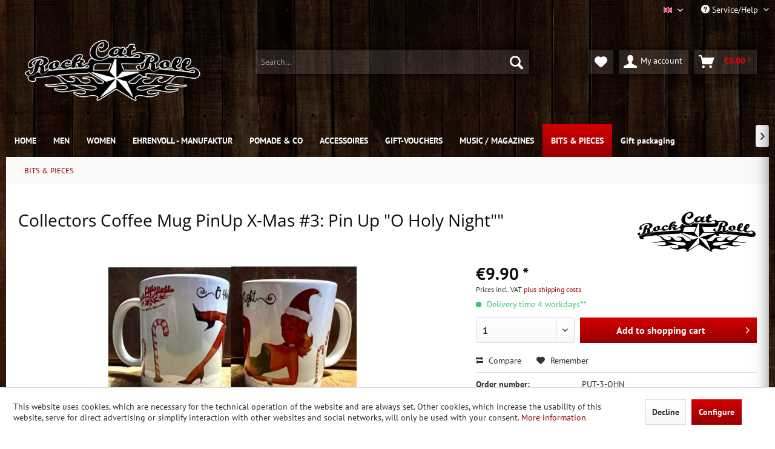

--- FILE ---
content_type: text/html; charset=UTF-8
request_url: https://www.rockcatroll.com/en/bits-pieces/653/collectors-coffee-mug-pinup-x-mas-3-pin-up-o-holy-night
body_size: 13270
content:
<!DOCTYPE html> <html class="no-js" lang="en" itemscope="itemscope" itemtype="https://schema.org/WebPage"> <head> <meta charset="utf-8"> <meta name="author" content="Mike Fischer" /> <meta name="robots" content="index,follow" /> <meta name="revisit-after" content="15 days" /> <meta name="keywords" content="PinUp, Tasse, Exklusiv, Collector, Sammler" /> <meta name="description" content="White Ceramic Coffee Mug with sexy Pin Up - Print &quot;Permanently on Santa´s Naughty List &amp; loving every minute of it&quot; high gloss, dishwas…" /> <meta property="og:type" content="product" /> <meta property="og:site_name" content="RockCatRoll.com" /> <meta property="og:url" content="https://www.rockcatroll.com/en/bits-pieces/653/collectors-coffee-mug-pinup-x-mas-3-pin-up-o-holy-night" /> <meta property="og:title" content="Collectors Coffee Mug PinUp X-Mas #3: Pin Up &quot;O Holy Night&quot;&quot;" /> <meta property="og:description" content="White Ceramic Coffee Mug with sexy Pin Up - Print &quot;O Holy Night&quot;&quot; high gloss, dishwasher-appropriate . Exclusively available HERE! RockCatRoll…" /> <meta property="og:image" content="https://www.rockcatroll.com/media/image/a9/d1/f3/83f0c2c4-48b4-4c88-bbfc-a89cc3f48a11.jpg" /> <meta property="product:brand" content="RockCatRoll" /> <meta property="product:price" content="9,90" /> <meta property="product:product_link" content="https://www.rockcatroll.com/en/bits-pieces/653/collectors-coffee-mug-pinup-x-mas-3-pin-up-o-holy-night" /> <meta name="twitter:card" content="product" /> <meta name="twitter:site" content="RockCatRoll.com" /> <meta name="twitter:title" content="Collectors Coffee Mug PinUp X-Mas #3: Pin Up &quot;O Holy Night&quot;&quot;" /> <meta name="twitter:description" content="White Ceramic Coffee Mug with sexy Pin Up - Print &quot;O Holy Night&quot;&quot; high gloss, dishwasher-appropriate . Exclusively available HERE! RockCatRoll…" /> <meta name="twitter:image" content="https://www.rockcatroll.com/media/image/a9/d1/f3/83f0c2c4-48b4-4c88-bbfc-a89cc3f48a11.jpg" /> <meta itemprop="copyrightHolder" content="RockCatRoll.com" /> <meta itemprop="copyrightYear" content="2014" /> <meta itemprop="isFamilyFriendly" content="True" /> <meta itemprop="image" content="https://www.rockcatroll.com/media/image/18/3d/88/logo58710090f1f2b.png" /> <meta name="viewport" content="width=device-width, initial-scale=1.0"> <meta name="mobile-web-app-capable" content="yes"> <meta name="apple-mobile-web-app-title" content="RockCatRoll"> <meta name="apple-mobile-web-app-capable" content="yes"> <meta name="apple-mobile-web-app-status-bar-style" content="default"> <link rel="alternate" hreflang="de-DE" href="https://www.rockcatroll.com/kleinkram/653/kaffeebecher-tasse-pinup-x-mas-3-pin-up-o-holy-night" /> <link rel="alternate" hreflang="en-GB" href="https://www.rockcatroll.com/en/bits-pieces/653/collectors-coffee-mug-pinup-x-mas-3-pin-up-o-holy-night" /> <link rel="apple-touch-icon-precomposed" href="/themes/Frontend/Responsive/frontend/_public/src/img/apple-touch-icon-precomposed.png"> <link rel="shortcut icon" href="/themes/Frontend/Responsive/frontend/_public/src/img/favicon.ico"> <meta name="msapplication-navbutton-color" content="#960001" /> <meta name="application-name" content="RockCatRoll.com" /> <meta name="msapplication-starturl" content="https://www.rockcatroll.com/en/" /> <meta name="msapplication-window" content="width=1024;height=768" /> <meta name="msapplication-TileImage" content="/themes/Frontend/Responsive/frontend/_public/src/img/win-tile-image.png"> <meta name="msapplication-TileColor" content="#960001"> <meta name="theme-color" content="#960001" /> <link rel="canonical" href="https://www.rockcatroll.com/en/bits-pieces/653/collectors-coffee-mug-pinup-x-mas-3-pin-up-o-holy-night" /> <title itemprop="name">RockCatRoll PinUp X-Mas Mug # 3 | RockCatRoll.com</title> <link href="/web/cache/1765772575_15e620fb1ca822b78f94c260a39a4aad.css" media="all" rel="stylesheet" type="text/css" /> </head> <body class="is--ctl-detail is--act-index" > <div data-paypalUnifiedMetaDataContainer="true" data-paypalUnifiedRestoreOrderNumberUrl="https://www.rockcatroll.com/en/widgets/PaypalUnifiedOrderNumber/restoreOrderNumber" class="is--hidden"> </div> <div class="page-wrap"> <noscript class="noscript-main"> <div class="alert is--warning"> <div class="alert--icon"> <i class="icon--element icon--warning"></i> </div> <div class="alert--content"> To be able to use RockCatRoll.com in full range, we recommend activating Javascript in your browser. </div> </div> </noscript> <header class="header-main"> <div class="top-bar"> <div class="container block-group"> <nav class="top-bar--navigation block" role="menubar">  <div class="top-bar--language navigation--entry"> <form method="post" class="language--form"> <div class="field--select"> <div class="language--flag en_GB">English</div> <div class="select-field"> <select name="__shop" class="language--select" data-auto-submit="true"> <option value="1" > Deutsch </option> <option value="3" selected="selected"> English </option> </select> </div> <input type="hidden" name="__redirect" value="1"> </div> </form> </div>  <div class="navigation--entry entry--compare is--hidden" role="menuitem" aria-haspopup="true" data-drop-down-menu="true">   </div> <div class="navigation--entry entry--service has--drop-down" role="menuitem" aria-haspopup="true" data-drop-down-menu="true"> <i class="icon--service"></i> Service/Help <ul class="service--list is--rounded" role="menu"> <li class="service--entry" role="menuitem"> <a class="service--link" href="javascript:openCookieConsentManager()" title="Cookie-Einstellungen" > Cookie-Einstellungen </a> </li> <li class="service--entry" role="menuitem"> <a class="service--link" href="https://www.rockcatroll.com/en/general-terms-and-conditions" title="General terms and conditions" > General terms and conditions </a> </li> <li class="service--entry" role="menuitem"> <a class="service--link" href="https://www.rockcatroll.com/en/imprint" title="Imprint" > Imprint </a> </li> <li class="service--entry" role="menuitem"> <a class="service--link" href="https://www.rockcatroll.com/en/privacy" title="Privacy" > Privacy </a> </li> <li class="service--entry" role="menuitem"> <a class="service--link" href="https://www.rockcatroll.com/en/return" title="Return" target="_blank"> Return </a> </li> <li class="service--entry" role="menuitem"> <a class="service--link" href="https://www.rockcatroll.com/en/contact" title="Contact" > Contact </a> </li> <li class="service--entry" role="menuitem"> <a class="service--link" href="https://www.rockcatroll.com/en/payment/dispatch" title="Payment / Dispatch" > Payment / Dispatch </a> </li> <li class="service--entry" role="menuitem"> <a class="service--link" href="https://www.rockcatroll.com/en/ladenlokal" title="Ladenlokal" > Ladenlokal </a> </li> </ul> </div> </nav> </div> </div> <div class="container header--navigation"> <div class="logo-main block-group" role="banner"> <div class="logo--shop block"> <a class="logo--link" href="https://www.rockcatroll.com/en/" title="RockCatRoll.com - Switch to homepage"> <picture> <source srcset="https://www.rockcatroll.com/media/image/18/3d/88/logo58710090f1f2b.png" media="(min-width: 78.75em)"> <source srcset="https://www.rockcatroll.com/media/image/18/3d/88/logo58710090f1f2b.png" media="(min-width: 64em)"> <source srcset="https://www.rockcatroll.com/media/image/18/3d/88/logo58710090f1f2b.png" media="(min-width: 48em)"> <img srcset="https://www.rockcatroll.com/media/image/18/3d/88/logo58710090f1f2b.png" alt="RockCatRoll.com - Switch to homepage" /> </picture> </a> </div> </div> <nav class="shop--navigation block-group"> <ul class="navigation--list block-group" role="menubar"> <li class="navigation--entry entry--menu-left" role="menuitem"> <a class="entry--link entry--trigger btn is--icon-left" href="#offcanvas--left" data-offcanvas="true" data-offCanvasSelector=".sidebar-main" aria-label="Menu"> <i class="icon--menu"></i> Menu </a> </li> <li class="navigation--entry entry--search" role="menuitem" data-search="true" aria-haspopup="true" data-minLength="3"> <a class="btn entry--link entry--trigger" href="#show-hide--search" title="Show / close search" aria-label="Show / close search"> <i class="icon--search"></i> <span class="search--display">Search</span> </a> <form action="/en/search" method="get" class="main-search--form"> <input type="search" name="sSearch" aria-label="Search..." class="main-search--field" autocomplete="off" autocapitalize="off" placeholder="Search..." maxlength="30" /> <button type="submit" class="main-search--button" aria-label="Search"> <i class="icon--search"></i> <span class="main-search--text">Search</span> </button> <div class="form--ajax-loader">&nbsp;</div> </form> <div class="main-search--results"></div> </li>  <li class="navigation--entry entry--notepad" role="menuitem"> <a href="https://www.rockcatroll.com/en/note" title="Wish list" aria-label="Wish list" class="btn"> <i class="icon--heart"></i> </a> </li> <li class="navigation--entry entry--account" role="menuitem" data-offcanvas="true" data-offCanvasSelector=".account--dropdown-navigation"> <a href="https://www.rockcatroll.com/en/account" title="My account" aria-label="My account" class="btn is--icon-left entry--link account--link"> <i class="icon--account"></i> <span class="account--display"> My account </span> </a> </li> <li class="navigation--entry entry--cart" role="menuitem"> <a class="btn is--icon-left cart--link" href="https://www.rockcatroll.com/en/checkout/cart" title="Shopping cart" aria-label="Shopping cart"> <span class="cart--display"> Shopping cart </span> <span class="badge is--primary is--minimal cart--quantity is--hidden">0</span> <i class="icon--basket"></i> <span class="cart--amount"> &euro;0.00 * </span> </a> <div class="ajax-loader">&nbsp;</div> </li>  </ul> </nav> <div class="container--ajax-cart" data-collapse-cart="true" data-displayMode="offcanvas"></div> </div> </header> <nav class="navigation-main"> <div class="container" data-menu-scroller="true" data-listSelector=".navigation--list.container" data-viewPortSelector=".navigation--list-wrapper"> <div class="navigation--list-wrapper"> <ul class="navigation--list container" role="menubar" itemscope="itemscope" itemtype="https://schema.org/SiteNavigationElement"> <li class="navigation--entry is--home" role="menuitem"><a class="navigation--link is--first" href="https://www.rockcatroll.com/en/" title="Home" aria-label="Home" itemprop="url"><span itemprop="name">Home</span></a></li><li class="navigation--entry" role="menuitem"><a class="navigation--link" href="https://www.rockcatroll.com/en/men/" title="MEN" aria-label="MEN" itemprop="url"><span itemprop="name">MEN</span></a></li><li class="navigation--entry" role="menuitem"><a class="navigation--link" href="https://www.rockcatroll.com/en/women/" title="WOMEN" aria-label="WOMEN" itemprop="url"><span itemprop="name">WOMEN</span></a></li><li class="navigation--entry" role="menuitem"><a class="navigation--link" href="https://www.rockcatroll.com/en/cat/index/sCategory/19" title="EHRENVOLL - MANUFAKTUR" aria-label="EHRENVOLL - MANUFAKTUR" itemprop="url"><span itemprop="name">EHRENVOLL - MANUFAKTUR</span></a></li><li class="navigation--entry" role="menuitem"><a class="navigation--link" href="https://www.rockcatroll.com/en/pomade-co/" title="POMADE & CO" aria-label="POMADE & CO" itemprop="url"><span itemprop="name">POMADE & CO</span></a></li><li class="navigation--entry" role="menuitem"><a class="navigation--link" href="https://www.rockcatroll.com/en/accessoires/" title="ACCESSOIRES" aria-label="ACCESSOIRES" itemprop="url"><span itemprop="name">ACCESSOIRES</span></a></li><li class="navigation--entry" role="menuitem"><a class="navigation--link" href="https://www.rockcatroll.com/en/gift-vouchers/" title="GIFT-VOUCHERS" aria-label="GIFT-VOUCHERS" itemprop="url"><span itemprop="name">GIFT-VOUCHERS</span></a></li><li class="navigation--entry" role="menuitem"><a class="navigation--link" href="https://www.rockcatroll.com/en/music-magazines/" title="MUSIC / MAGAZINES" aria-label="MUSIC / MAGAZINES" itemprop="url"><span itemprop="name">MUSIC / MAGAZINES</span></a></li><li class="navigation--entry is--active" role="menuitem"><a class="navigation--link is--active" href="https://www.rockcatroll.com/en/bits-pieces/" title="BITS & PIECES" aria-label="BITS & PIECES" itemprop="url"><span itemprop="name">BITS & PIECES</span></a></li><li class="navigation--entry" role="menuitem"><a class="navigation--link" href="https://www.rockcatroll.com/en/gift-packaging/" title="Gift packaging" aria-label="Gift packaging" itemprop="url"><span itemprop="name">Gift packaging</span></a></li> </ul> </div> <div class="advanced-menu" data-advanced-menu="true" data-hoverDelay="250"> <div class="menu--container"> <div class="button-container"> <a href="https://www.rockcatroll.com/en/men/" class="button--category" aria-label="To category MEN" title="To category MEN"> <i class="icon--arrow-right"></i> To category MEN </a> <span class="button--close"> <i class="icon--cross"></i> </span> </div> <div class="content--wrapper has--content has--teaser"> <ul class="menu--list menu--level-0 columns--2" style="width: 50%;"> <li class="menu--list-item item--level-0" style="width: 100%"> <a href="https://www.rockcatroll.com/en/men/pants-denim-cloth/" class="menu--list-item-link" aria-label="Pants / Denim &amp; Cloth" title="Pants / Denim &amp; Cloth">Pants / Denim & Cloth</a> </li> <li class="menu--list-item item--level-0" style="width: 100%"> <a href="https://www.rockcatroll.com/en/men/suspenders-belts/" class="menu--list-item-link" aria-label="Suspenders &amp; Belts" title="Suspenders &amp; Belts">Suspenders & Belts</a> <ul class="menu--list menu--level-1 columns--2"> <li class="menu--list-item item--level-1"> <a href="https://www.rockcatroll.com/en/men/suspenders-belts/suspenders-bracetags-sleeveholders/" class="menu--list-item-link" aria-label="Suspenders, Bracetags &amp; Sleeveholders" title="Suspenders, Bracetags &amp; Sleeveholders">Suspenders, Bracetags & Sleeveholders</a> </li> <li class="menu--list-item item--level-1"> <a href="https://www.rockcatroll.com/en/men/suspenders-belts/belts/" class="menu--list-item-link" aria-label="Belts" title="Belts">Belts</a> </li> </ul> </li> <li class="menu--list-item item--level-0" style="width: 100%"> <a href="https://www.rockcatroll.com/en/men/vests-shirts-co./" class="menu--list-item-link" aria-label="Vests / Shirts &amp; Co." title="Vests / Shirts &amp; Co.">Vests / Shirts & Co.</a> </li> <li class="menu--list-item item--level-0" style="width: 100%"> <a href="https://www.rockcatroll.com/en/men/shoes-boots/" class="menu--list-item-link" aria-label="Shoes / Boots" title="Shoes / Boots">Shoes / Boots</a> </li> <li class="menu--list-item item--level-0" style="width: 100%"> <a href="https://www.rockcatroll.com/en/men/caps-co/" class="menu--list-item-link" aria-label="Caps &amp; Co" title="Caps &amp; Co">Caps & Co</a> </li> <li class="menu--list-item item--level-0" style="width: 100%"> <a href="https://www.rockcatroll.com/en/men/jackets/" class="menu--list-item-link" aria-label="Jackets" title="Jackets">Jackets</a> </li> <li class="menu--list-item item--level-0" style="width: 100%"> <a href="https://www.rockcatroll.com/en/men/schiesser-revival-men/" class="menu--list-item-link" aria-label="Schiesser Revival Men" title="Schiesser Revival Men">Schiesser Revival Men</a> </li> <li class="menu--list-item item--level-0" style="width: 100%"> <a href="https://www.rockcatroll.com/en/men/t-shirts/" class="menu--list-item-link" aria-label="T-Shirts" title="T-Shirts">T-Shirts</a> <ul class="menu--list menu--level-1 columns--2"> <li class="menu--list-item item--level-1"> <a href="https://www.rockcatroll.com/en/men/t-shirts/fat-mike/" class="menu--list-item-link" aria-label="FAT MIKE" title="FAT MIKE">FAT MIKE</a> </li> <li class="menu--list-item item--level-1"> <a href="https://www.rockcatroll.com/en/men/t-shirts/our-classics/" class="menu--list-item-link" aria-label="Our Classics" title="Our Classics">Our Classics</a> </li> <li class="menu--list-item item--level-1"> <a href="https://www.rockcatroll.com/en/men/t-shirts/oldschool-tattoo-motives/" class="menu--list-item-link" aria-label="Oldschool / Tattoo Motives" title="Oldschool / Tattoo Motives">Oldschool / Tattoo Motives</a> </li> <li class="menu--list-item item--level-1"> <a href="https://www.rockcatroll.com/en/men/t-shirts/denimsohn-argentina/" class="menu--list-item-link" aria-label="Denimsohn Argentina" title="Denimsohn Argentina">Denimsohn Argentina</a> </li> <li class="menu--list-item item--level-1"> <a href="https://www.rockcatroll.com/en/men/t-shirts/artist-motives/" class="menu--list-item-link" aria-label="Artist Motives" title="Artist Motives">Artist Motives</a> </li> </ul> </li> </ul> <div class="menu--delimiter" style="right: 50%;"></div> <div class="menu--teaser" style="width: 50%;"> <div class="teaser--headline">Clothing & more for the guys</div> </div> </div> </div> <div class="menu--container"> <div class="button-container"> <a href="https://www.rockcatroll.com/en/women/" class="button--category" aria-label="To category WOMEN" title="To category WOMEN"> <i class="icon--arrow-right"></i> To category WOMEN </a> <span class="button--close"> <i class="icon--cross"></i> </span> </div> <div class="content--wrapper has--content has--teaser"> <ul class="menu--list menu--level-0 columns--2" style="width: 50%;"> <li class="menu--list-item item--level-0" style="width: 100%"> <a href="https://www.rockcatroll.com/en/women/pants-denim-co./" class="menu--list-item-link" aria-label="Pants / Denim &amp; Co." title="Pants / Denim &amp; Co.">Pants / Denim & Co.</a> </li> <li class="menu--list-item item--level-0" style="width: 100%"> <a href="https://www.rockcatroll.com/en/women/shoes-boots/" class="menu--list-item-link" aria-label="Shoes / Boots" title="Shoes / Boots">Shoes / Boots</a> </li> <li class="menu--list-item item--level-0" style="width: 100%"> <a href="https://www.rockcatroll.com/en/women/schiesser-revival-women/" class="menu--list-item-link" aria-label="SCHIESSER REVIVAL Women" title="SCHIESSER REVIVAL Women">SCHIESSER REVIVAL Women</a> </li> </ul> <div class="menu--delimiter" style="right: 50%;"></div> <div class="menu--teaser" style="width: 50%;"> <div class="teaser--headline">WOMEN</div> </div> </div> </div> <div class="menu--container"> <div class="button-container"> <a href="https://www.rockcatroll.com/en/cat/index/sCategory/19" class="button--category" aria-label="To category EHRENVOLL - MANUFAKTUR" title="To category EHRENVOLL - MANUFAKTUR"> <i class="icon--arrow-right"></i> To category EHRENVOLL - MANUFAKTUR </a> <span class="button--close"> <i class="icon--cross"></i> </span> </div> <div class="content--wrapper has--teaser"> <div class="menu--teaser" style="width: 100%;"> <div class="teaser--headline">Finest leather articles produced with love by Ehrenvoll - Manufaktur</div> </div> </div> </div> <div class="menu--container"> <div class="button-container"> <a href="https://www.rockcatroll.com/en/pomade-co/" class="button--category" aria-label="To category POMADE &amp; CO" title="To category POMADE &amp; CO"> <i class="icon--arrow-right"></i> To category POMADE & CO </a> <span class="button--close"> <i class="icon--cross"></i> </span> </div> <div class="content--wrapper has--teaser"> <div class="menu--teaser" style="width: 100%;"> <div class="teaser--headline">POMADE & CO</div> </div> </div> </div> <div class="menu--container"> <div class="button-container"> <a href="https://www.rockcatroll.com/en/accessoires/" class="button--category" aria-label="To category ACCESSOIRES" title="To category ACCESSOIRES"> <i class="icon--arrow-right"></i> To category ACCESSOIRES </a> <span class="button--close"> <i class="icon--cross"></i> </span> </div> <div class="content--wrapper has--content has--teaser"> <ul class="menu--list menu--level-0 columns--2" style="width: 50%;"> <li class="menu--list-item item--level-0" style="width: 100%"> <a href="https://www.rockcatroll.com/en/accessoires/handmade-buckles/" class="menu--list-item-link" aria-label="Handmade Buckles" title="Handmade Buckles">Handmade Buckles</a> </li> <li class="menu--list-item item--level-0" style="width: 100%"> <a href="https://www.rockcatroll.com/en/accessoires/wallets-more/" class="menu--list-item-link" aria-label="Wallets &amp; more" title="Wallets &amp; more">Wallets & more</a> </li> <li class="menu--list-item item--level-0" style="width: 100%"> <a href="https://www.rockcatroll.com/en/accessoires/beautiful-helpful-things/" class="menu--list-item-link" aria-label="Beautiful &amp; helpful things" title="Beautiful &amp; helpful things">Beautiful & helpful things</a> </li> <li class="menu--list-item item--level-0" style="width: 100%"> <a href="https://www.rockcatroll.com/en/accessoires/suspenders-belts/" class="menu--list-item-link" aria-label="Suspenders &amp; Belts" title="Suspenders &amp; Belts">Suspenders & Belts</a> <ul class="menu--list menu--level-1 columns--2"> <li class="menu--list-item item--level-1"> <a href="https://www.rockcatroll.com/en/accessoires/suspenders-belts/suspenders-bracetags-sleeveholders/" class="menu--list-item-link" aria-label="Suspenders, Bracetags &amp; Sleeveholders" title="Suspenders, Bracetags &amp; Sleeveholders">Suspenders, Bracetags & Sleeveholders</a> </li> <li class="menu--list-item item--level-1"> <a href="https://www.rockcatroll.com/en/accessoires/suspenders-belts/belts/" class="menu--list-item-link" aria-label="Belts" title="Belts">Belts</a> </li> </ul> </li> </ul> <div class="menu--delimiter" style="right: 50%;"></div> <div class="menu--teaser" style="width: 50%;"> <div class="teaser--headline">ACCESSOIRES</div> </div> </div> </div> <div class="menu--container"> <div class="button-container"> <a href="https://www.rockcatroll.com/en/gift-vouchers/" class="button--category" aria-label="To category GIFT-VOUCHERS" title="To category GIFT-VOUCHERS"> <i class="icon--arrow-right"></i> To category GIFT-VOUCHERS </a> <span class="button--close"> <i class="icon--cross"></i> </span> </div> <div class="content--wrapper has--teaser"> <div class="menu--teaser" style="width: 100%;"> <div class="teaser--headline">Gift-Vouchers</div> </div> </div> </div> <div class="menu--container"> <div class="button-container"> <a href="https://www.rockcatroll.com/en/music-magazines/" class="button--category" aria-label="To category MUSIC / MAGAZINES" title="To category MUSIC / MAGAZINES"> <i class="icon--arrow-right"></i> To category MUSIC / MAGAZINES </a> <span class="button--close"> <i class="icon--cross"></i> </span> </div> <div class="content--wrapper has--content"> <ul class="menu--list menu--level-0 columns--4" style="width: 100%;"> <li class="menu--list-item item--level-0" style="width: 100%"> <a href="https://www.rockcatroll.com/en/music-magazines/vinyl-cd-s/" class="menu--list-item-link" aria-label="Vinyl &amp; CD&#039;s" title="Vinyl &amp; CD&#039;s">Vinyl & CD's</a> </li> <li class="menu--list-item item--level-0" style="width: 100%"> <a href="https://www.rockcatroll.com/en/music-magazines/magazines/" class="menu--list-item-link" aria-label="Magazines" title="Magazines">Magazines</a> <ul class="menu--list menu--level-1 columns--4"> <li class="menu--list-item item--level-1"> <a href="https://www.rockcatroll.com/en/music-magazines/magazines/the-heritage-post/" class="menu--list-item-link" aria-label="THE HERITAGE POST" title="THE HERITAGE POST">THE HERITAGE POST</a> </li> <li class="menu--list-item item--level-1"> <a href="https://www.rockcatroll.com/en/music-magazines/magazines/kustom-life-magazine/" class="menu--list-item-link" aria-label="KUSTOM LIFE MAGAZINE" title="KUSTOM LIFE MAGAZINE">KUSTOM LIFE MAGAZINE</a> </li> <li class="menu--list-item item--level-1"> <a href="https://www.rockcatroll.com/en/music-magazines/magazines/the-unleashed-magazine/" class="menu--list-item-link" aria-label="THE UNLEASHED MAGAZINE" title="THE UNLEASHED MAGAZINE">THE UNLEASHED MAGAZINE</a> </li> <li class="menu--list-item item--level-1"> <a href="https://www.rockcatroll.com/en/music-magazines/magazines/yeehaaw-rock-n-roll-scrapbook/" class="menu--list-item-link" aria-label="YEEHAAW! Rock n Roll Scrapbook" title="YEEHAAW! Rock n Roll Scrapbook">YEEHAAW! Rock n Roll Scrapbook</a> </li> <li class="menu--list-item item--level-1"> <a href="https://www.rockcatroll.com/en/music-magazines/magazines/diverse/" class="menu--list-item-link" aria-label="Diverse" title="Diverse">Diverse</a> </li> </ul> </li> <li class="menu--list-item item--level-0" style="width: 100%"> <a href="https://www.rockcatroll.com/en/music-magazines/sticker/" class="menu--list-item-link" aria-label="Sticker" title="Sticker">Sticker</a> </li> </ul> </div> </div> <div class="menu--container"> <div class="button-container"> <a href="https://www.rockcatroll.com/en/bits-pieces/" class="button--category" aria-label="To category BITS &amp; PIECES" title="To category BITS &amp; PIECES"> <i class="icon--arrow-right"></i> To category BITS & PIECES </a> <span class="button--close"> <i class="icon--cross"></i> </span> </div> <div class="content--wrapper has--teaser"> <div class="menu--teaser" style="width: 100%;"> <div class="teaser--headline">Diverses</div> </div> </div> </div> <div class="menu--container"> <div class="button-container"> <a href="https://www.rockcatroll.com/en/gift-packaging/" class="button--category" aria-label="To category Gift packaging" title="To category Gift packaging"> <i class="icon--arrow-right"></i> To category Gift packaging </a> <span class="button--close"> <i class="icon--cross"></i> </span> </div> </div> </div> </div> </nav> <section class="content-main container block-group"> <nav class="content--breadcrumb block"> <ul class="breadcrumb--list" role="menu" itemscope itemtype="https://schema.org/BreadcrumbList"> <li role="menuitem" class="breadcrumb--entry is--active" itemprop="itemListElement" itemscope itemtype="https://schema.org/ListItem"> <a class="breadcrumb--link" href="https://www.rockcatroll.com/en/bits-pieces/" title="BITS &amp; PIECES" itemprop="item"> <link itemprop="url" href="https://www.rockcatroll.com/en/bits-pieces/" /> <span class="breadcrumb--title" itemprop="name">BITS & PIECES</span> </a> <meta itemprop="position" content="0" /> </li> </ul> </nav> <div class="content-main--inner"> <div id='cookie-consent' class='off-canvas is--left block-transition' data-cookie-consent-manager='true' data-cookieTimeout='60'> <div class='cookie-consent--header cookie-consent--close'> Cookie preferences <i class="icon--arrow-right"></i> </div> <div class='cookie-consent--description'> This website uses cookies, which are necessary for the technical operation of the website and are always set. Other cookies, which increase the comfort when using this website, are used for direct advertising or to facilitate interaction with other websites and social networks, are only set with your consent. </div> <div class='cookie-consent--configuration'> <div class='cookie-consent--configuration-header'> <div class='cookie-consent--configuration-header-text'>Configuration</div> </div> <div class='cookie-consent--configuration-main'> <div class='cookie-consent--group'> <input type="hidden" class="cookie-consent--group-name" value="technical" /> <label class="cookie-consent--group-state cookie-consent--state-input cookie-consent--required"> <input type="checkbox" name="technical-state" class="cookie-consent--group-state-input" disabled="disabled" checked="checked"/> <span class="cookie-consent--state-input-element"></span> </label> <div class='cookie-consent--group-title' data-collapse-panel='true' data-contentSiblingSelector=".cookie-consent--group-container"> <div class="cookie-consent--group-title-label cookie-consent--state-label"> Technically required </div> <span class="cookie-consent--group-arrow is-icon--right"> <i class="icon--arrow-right"></i> </span> </div> <div class='cookie-consent--group-container'> <div class='cookie-consent--group-description'> These cookies are necessary for the basic functions of the shop. </div> <div class='cookie-consent--cookies-container'> <div class='cookie-consent--cookie'> <input type="hidden" class="cookie-consent--cookie-name" value="allowCookie" /> <label class="cookie-consent--cookie-state cookie-consent--state-input cookie-consent--required"> <input type="checkbox" name="allowCookie-state" class="cookie-consent--cookie-state-input" disabled="disabled" checked="checked" /> <span class="cookie-consent--state-input-element"></span> </label> <div class='cookie--label cookie-consent--state-label'> "Allow all cookies" cookie </div> </div> <div class='cookie-consent--cookie'> <input type="hidden" class="cookie-consent--cookie-name" value="cookieDeclined" /> <label class="cookie-consent--cookie-state cookie-consent--state-input cookie-consent--required"> <input type="checkbox" name="cookieDeclined-state" class="cookie-consent--cookie-state-input" disabled="disabled" checked="checked" /> <span class="cookie-consent--state-input-element"></span> </label> <div class='cookie--label cookie-consent--state-label'> "Decline all cookies" cookie </div> </div> <div class='cookie-consent--cookie'> <input type="hidden" class="cookie-consent--cookie-name" value="csrf_token" /> <label class="cookie-consent--cookie-state cookie-consent--state-input cookie-consent--required"> <input type="checkbox" name="csrf_token-state" class="cookie-consent--cookie-state-input" disabled="disabled" checked="checked" /> <span class="cookie-consent--state-input-element"></span> </label> <div class='cookie--label cookie-consent--state-label'> CSRF token </div> </div> <div class='cookie-consent--cookie'> <input type="hidden" class="cookie-consent--cookie-name" value="cookiePreferences" /> <label class="cookie-consent--cookie-state cookie-consent--state-input cookie-consent--required"> <input type="checkbox" name="cookiePreferences-state" class="cookie-consent--cookie-state-input" disabled="disabled" checked="checked" /> <span class="cookie-consent--state-input-element"></span> </label> <div class='cookie--label cookie-consent--state-label'> Cookie preferences </div> </div> <div class='cookie-consent--cookie'> <input type="hidden" class="cookie-consent--cookie-name" value="currency" /> <label class="cookie-consent--cookie-state cookie-consent--state-input cookie-consent--required"> <input type="checkbox" name="currency-state" class="cookie-consent--cookie-state-input" disabled="disabled" checked="checked" /> <span class="cookie-consent--state-input-element"></span> </label> <div class='cookie--label cookie-consent--state-label'> Currency change </div> </div> <div class='cookie-consent--cookie'> <input type="hidden" class="cookie-consent--cookie-name" value="nocache" /> <label class="cookie-consent--cookie-state cookie-consent--state-input cookie-consent--required"> <input type="checkbox" name="nocache-state" class="cookie-consent--cookie-state-input" disabled="disabled" checked="checked" /> <span class="cookie-consent--state-input-element"></span> </label> <div class='cookie--label cookie-consent--state-label'> Customer-specific caching </div> </div> <div class='cookie-consent--cookie'> <input type="hidden" class="cookie-consent--cookie-name" value="x-cache-context-hash" /> <label class="cookie-consent--cookie-state cookie-consent--state-input cookie-consent--required"> <input type="checkbox" name="x-cache-context-hash-state" class="cookie-consent--cookie-state-input" disabled="disabled" checked="checked" /> <span class="cookie-consent--state-input-element"></span> </label> <div class='cookie--label cookie-consent--state-label'> Individual prices </div> </div> <div class='cookie-consent--cookie'> <input type="hidden" class="cookie-consent--cookie-name" value="paypal-cookies" /> <label class="cookie-consent--cookie-state cookie-consent--state-input cookie-consent--required"> <input type="checkbox" name="paypal-cookies-state" class="cookie-consent--cookie-state-input" disabled="disabled" checked="checked" /> <span class="cookie-consent--state-input-element"></span> </label> <div class='cookie--label cookie-consent--state-label'> PayPal payments </div> </div> <div class='cookie-consent--cookie'> <input type="hidden" class="cookie-consent--cookie-name" value="shop" /> <label class="cookie-consent--cookie-state cookie-consent--state-input cookie-consent--required"> <input type="checkbox" name="shop-state" class="cookie-consent--cookie-state-input" disabled="disabled" checked="checked" /> <span class="cookie-consent--state-input-element"></span> </label> <div class='cookie--label cookie-consent--state-label'> Selected shop </div> </div> <div class='cookie-consent--cookie'> <input type="hidden" class="cookie-consent--cookie-name" value="session" /> <label class="cookie-consent--cookie-state cookie-consent--state-input cookie-consent--required"> <input type="checkbox" name="session-state" class="cookie-consent--cookie-state-input" disabled="disabled" checked="checked" /> <span class="cookie-consent--state-input-element"></span> </label> <div class='cookie--label cookie-consent--state-label'> Session </div> </div> </div> </div> </div> <div class='cookie-consent--group'> <input type="hidden" class="cookie-consent--group-name" value="comfort" /> <label class="cookie-consent--group-state cookie-consent--state-input"> <input type="checkbox" name="comfort-state" class="cookie-consent--group-state-input"/> <span class="cookie-consent--state-input-element"></span> </label> <div class='cookie-consent--group-title' data-collapse-panel='true' data-contentSiblingSelector=".cookie-consent--group-container"> <div class="cookie-consent--group-title-label cookie-consent--state-label"> Comfort functions </div> <span class="cookie-consent--group-arrow is-icon--right"> <i class="icon--arrow-right"></i> </span> </div> <div class='cookie-consent--group-container'> <div class='cookie-consent--group-description'> These cookies are used to make the shopping experience even more appealing, for example for the recognition of the visitor. </div> <div class='cookie-consent--cookies-container'> <div class='cookie-consent--cookie'> <input type="hidden" class="cookie-consent--cookie-name" value="sUniqueID" /> <label class="cookie-consent--cookie-state cookie-consent--state-input"> <input type="checkbox" name="sUniqueID-state" class="cookie-consent--cookie-state-input" /> <span class="cookie-consent--state-input-element"></span> </label> <div class='cookie--label cookie-consent--state-label'> Note </div> </div> </div> </div> </div> <div class='cookie-consent--group'> <input type="hidden" class="cookie-consent--group-name" value="statistics" /> <label class="cookie-consent--group-state cookie-consent--state-input"> <input type="checkbox" name="statistics-state" class="cookie-consent--group-state-input"/> <span class="cookie-consent--state-input-element"></span> </label> <div class='cookie-consent--group-title' data-collapse-panel='true' data-contentSiblingSelector=".cookie-consent--group-container"> <div class="cookie-consent--group-title-label cookie-consent--state-label"> Statistics & Tracking </div> <span class="cookie-consent--group-arrow is-icon--right"> <i class="icon--arrow-right"></i> </span> </div> <div class='cookie-consent--group-container'> <div class='cookie-consent--cookies-container'> <div class='cookie-consent--cookie'> <input type="hidden" class="cookie-consent--cookie-name" value="partner" /> <label class="cookie-consent--cookie-state cookie-consent--state-input"> <input type="checkbox" name="partner-state" class="cookie-consent--cookie-state-input" /> <span class="cookie-consent--state-input-element"></span> </label> <div class='cookie--label cookie-consent--state-label'> Affiliate program </div> </div> <div class='cookie-consent--cookie'> <input type="hidden" class="cookie-consent--cookie-name" value="x-ua-device" /> <label class="cookie-consent--cookie-state cookie-consent--state-input"> <input type="checkbox" name="x-ua-device-state" class="cookie-consent--cookie-state-input" /> <span class="cookie-consent--state-input-element"></span> </label> <div class='cookie--label cookie-consent--state-label'> Track device being used </div> </div> </div> </div> </div> </div> </div> <div class="cookie-consent--save"> <input class="cookie-consent--save-button btn is--primary" type="button" value="Save preferences" /> </div> </div> <aside class="sidebar-main off-canvas"> <div class="navigation--smartphone"> <ul class="navigation--list "> <li class="navigation--entry entry--close-off-canvas"> <a href="#close-categories-menu" title="Close menu" class="navigation--link"> Close menu <i class="icon--arrow-right"></i> </a> </li> </ul> <div class="mobile--switches">  <div class="top-bar--language navigation--entry"> <form method="post" class="language--form"> <div class="field--select"> <div class="language--flag en_GB">English</div> <div class="select-field"> <select name="__shop" class="language--select" data-auto-submit="true"> <option value="1" > Deutsch </option> <option value="3" selected="selected"> English </option> </select> </div> <input type="hidden" name="__redirect" value="1"> </div> </form> </div>  </div> </div> <div class="sidebar--categories-wrapper" data-subcategory-nav="true" data-mainCategoryId="5" data-categoryId="23" data-fetchUrl="/en/widgets/listing/getCategory/categoryId/23"> <div class="categories--headline navigation--headline"> Categories </div> <div class="sidebar--categories-navigation"> <ul class="sidebar--navigation categories--navigation navigation--list is--drop-down is--level0 is--rounded" role="menu"> <li class="navigation--entry has--sub-children" role="menuitem"> <a class="navigation--link link--go-forward" href="https://www.rockcatroll.com/en/men/" data-categoryId="20" data-fetchUrl="/en/widgets/listing/getCategory/categoryId/20" title="MEN" > MEN <span class="is--icon-right"> <i class="icon--arrow-right"></i> </span> </a> </li> <li class="navigation--entry has--sub-children" role="menuitem"> <a class="navigation--link link--go-forward" href="https://www.rockcatroll.com/en/women/" data-categoryId="17" data-fetchUrl="/en/widgets/listing/getCategory/categoryId/17" title="WOMEN" > WOMEN <span class="is--icon-right"> <i class="icon--arrow-right"></i> </span> </a> </li> <li class="navigation--entry" role="menuitem"> <a class="navigation--link" href="https://www.rockcatroll.com/en/cat/index/sCategory/19" data-categoryId="19" data-fetchUrl="/en/widgets/listing/getCategory/categoryId/19" title="EHRENVOLL - MANUFAKTUR" > EHRENVOLL - MANUFAKTUR </a> </li> <li class="navigation--entry" role="menuitem"> <a class="navigation--link" href="https://www.rockcatroll.com/en/pomade-co/" data-categoryId="15" data-fetchUrl="/en/widgets/listing/getCategory/categoryId/15" title="POMADE &amp; CO" > POMADE & CO </a> </li> <li class="navigation--entry has--sub-children" role="menuitem"> <a class="navigation--link link--go-forward" href="https://www.rockcatroll.com/en/accessoires/" data-categoryId="18" data-fetchUrl="/en/widgets/listing/getCategory/categoryId/18" title="ACCESSOIRES" > ACCESSOIRES <span class="is--icon-right"> <i class="icon--arrow-right"></i> </span> </a> </li> <li class="navigation--entry" role="menuitem"> <a class="navigation--link" href="https://www.rockcatroll.com/en/gift-vouchers/" data-categoryId="21" data-fetchUrl="/en/widgets/listing/getCategory/categoryId/21" title="GIFT-VOUCHERS" > GIFT-VOUCHERS </a> </li> <li class="navigation--entry has--sub-children" role="menuitem"> <a class="navigation--link link--go-forward" href="https://www.rockcatroll.com/en/music-magazines/" data-categoryId="16" data-fetchUrl="/en/widgets/listing/getCategory/categoryId/16" title="MUSIC / MAGAZINES" > MUSIC / MAGAZINES <span class="is--icon-right"> <i class="icon--arrow-right"></i> </span> </a> </li> <li class="navigation--entry is--active" role="menuitem"> <a class="navigation--link is--active" href="https://www.rockcatroll.com/en/bits-pieces/" data-categoryId="23" data-fetchUrl="/en/widgets/listing/getCategory/categoryId/23" title="BITS &amp; PIECES" > BITS & PIECES </a> </li> <li class="navigation--entry" role="menuitem"> <a class="navigation--link" href="https://www.rockcatroll.com/en/gift-packaging/" data-categoryId="115" data-fetchUrl="/en/widgets/listing/getCategory/categoryId/115" title="Gift packaging" > Gift packaging </a> </li> </ul> </div> <div class="shop-sites--container is--rounded"> <div class="shop-sites--headline navigation--headline"> Information </div> <ul class="shop-sites--navigation sidebar--navigation navigation--list is--drop-down is--level0" role="menu"> <li class="navigation--entry" role="menuitem"> <a class="navigation--link" href="javascript:openCookieConsentManager()" title="Cookie-Einstellungen" data-categoryId="65" data-fetchUrl="/en/widgets/listing/getCustomPage/pageId/65" > Cookie-Einstellungen </a> </li> <li class="navigation--entry" role="menuitem"> <a class="navigation--link" href="https://www.rockcatroll.com/en/general-terms-and-conditions" title="General terms and conditions" data-categoryId="46" data-fetchUrl="/en/widgets/listing/getCustomPage/pageId/46" > General terms and conditions </a> </li> <li class="navigation--entry" role="menuitem"> <a class="navigation--link" href="https://www.rockcatroll.com/en/imprint" title="Imprint" data-categoryId="47" data-fetchUrl="/en/widgets/listing/getCustomPage/pageId/47" > Imprint </a> </li> <li class="navigation--entry" role="menuitem"> <a class="navigation--link" href="https://www.rockcatroll.com/en/privacy" title="Privacy" data-categoryId="29" data-fetchUrl="/en/widgets/listing/getCustomPage/pageId/29" > Privacy </a> </li> <li class="navigation--entry" role="menuitem"> <a class="navigation--link" href="https://www.rockcatroll.com/en/return" title="Return" data-categoryId="42" data-fetchUrl="/en/widgets/listing/getCustomPage/pageId/42" target="_blank"> Return </a> </li> <li class="navigation--entry" role="menuitem"> <a class="navigation--link" href="https://www.rockcatroll.com/en/contact" title="Contact" data-categoryId="34" data-fetchUrl="/en/widgets/listing/getCustomPage/pageId/34" > Contact </a> </li> <li class="navigation--entry" role="menuitem"> <a class="navigation--link" href="https://www.rockcatroll.com/en/payment/dispatch" title="Payment / Dispatch" data-categoryId="28" data-fetchUrl="/en/widgets/listing/getCustomPage/pageId/28" > Payment / Dispatch </a> </li> <li class="navigation--entry" role="menuitem"> <a class="navigation--link" href="https://www.rockcatroll.com/en/ladenlokal" title="Ladenlokal" data-categoryId="48" data-fetchUrl="/en/widgets/listing/getCustomPage/pageId/48" > Ladenlokal </a> </li> </ul> </div> </div> </aside> <div class="content--wrapper"> <div class="content product--details" itemscope itemtype="https://schema.org/Product" data-ajax-wishlist="true" data-compare-ajax="true" data-ajax-variants-container="true"> <header class="product--header"> <div class="product--info"> <h1 class="product--title" itemprop="name"> Collectors Coffee Mug PinUp X-Mas #3: Pin Up &quot;O Holy Night&quot;&quot; </h1> <div class="product--supplier"> <a href="https://www.rockcatroll.com/en/rockcatroll/" title="Further products by RockCatRoll" class="product--supplier-link"> <img src="https://www.rockcatroll.com/media/image/6a/18/0b/logo.png" alt="RockCatRoll"> </a> </div> </div> </header> <div class="product--detail-upper block-group"> <div class="product--image-container image-slider product--image-zoom" data-image-slider="true" data-image-gallery="true" data-maxZoom="0" data-thumbnails=".image--thumbnails" > <div class="image-slider--container no--thumbnails"> <div class="image-slider--slide"> <div class="image--box image-slider--item"> <span class="image--element" data-img-large="https://www.rockcatroll.com/media/image/4e/ff/de/83f0c2c4-48b4-4c88-bbfc-a89cc3f48a11_1280x1280.jpg" data-img-small="https://www.rockcatroll.com/media/image/21/9f/7f/83f0c2c4-48b4-4c88-bbfc-a89cc3f48a11_200x200.jpg" data-img-original="https://www.rockcatroll.com/media/image/a9/d1/f3/83f0c2c4-48b4-4c88-bbfc-a89cc3f48a11.jpg" data-alt="Collectors Coffee Mug PinUp X-Mas #3: Pin Up &quot;O Holy Night&quot;&quot;"> <span class="image--media"> <img srcset="https://www.rockcatroll.com/media/image/e1/45/c3/83f0c2c4-48b4-4c88-bbfc-a89cc3f48a11_600x600.jpg, https://www.rockcatroll.com/media/image/ba/b1/b5/83f0c2c4-48b4-4c88-bbfc-a89cc3f48a11_600x600@2x.jpg 2x" src="https://www.rockcatroll.com/media/image/e1/45/c3/83f0c2c4-48b4-4c88-bbfc-a89cc3f48a11_600x600.jpg" alt="Collectors Coffee Mug PinUp X-Mas #3: Pin Up &quot;O Holy Night&quot;&quot;" itemprop="image" /> </span> </span> </div> </div> </div> </div> <div class="product--buybox block"> <div class="is--hidden" itemprop="brand" itemtype="https://schema.org/Brand" itemscope> <meta itemprop="name" content="RockCatRoll" /> </div> <div itemprop="offers" itemscope itemtype="https://schema.org/Offer" class="buybox--inner"> <meta itemprop="priceCurrency" content="EUR"/> <span itemprop="priceSpecification" itemscope itemtype="https://schema.org/PriceSpecification"> <meta itemprop="valueAddedTaxIncluded" content="true"/> </span> <meta itemprop="url" content="https://www.rockcatroll.com/en/bits-pieces/653/collectors-coffee-mug-pinup-x-mas-3-pin-up-o-holy-night"/> <div class="product--price price--default"> <span class="price--content content--default"> <meta itemprop="price" content="9.90"> &euro;9.90 * </span> </div> <p class="product--tax" data-content="" data-modalbox="true" data-targetSelector="a" data-mode="ajax"> Prices incl. VAT <a title="shipping costs" href="https://www.rockcatroll.com/en/payment/dispatch" style="text-decoration:underline">plus shipping costs</a> </p> <div class="product--delivery"> <link itemprop="availability" href="http://schema.org/LimitedAvailability" /> <p class="delivery--information"> <span class="delivery--text delivery--text-more-is-coming"> <i class="delivery--status-icon delivery--status-more-is-coming"></i> Delivery time 4 workdays** </span> </p> </div> <div class="product--configurator"> </div> <form name="sAddToBasket" method="post" action="https://www.rockcatroll.com/en/checkout/addArticle" class="buybox--form" data-add-article="true" data-eventName="submit" data-showModal="false" data-addArticleUrl="https://www.rockcatroll.com/en/checkout/ajaxAddArticleCart"> <input type="hidden" name="sActionIdentifier" value=""/> <input type="hidden" name="sAddAccessories" id="sAddAccessories" value=""/> <input type="hidden" name="sAdd" value="PUT-3-OHN"/> <div class="buybox--button-container block-group"> <div class="buybox--quantity block"> <div class="select-field"> <select id="sQuantity" name="sQuantity" class="quantity--select"> <option value="1">1</option> <option value="2">2</option> <option value="3">3</option> <option value="4">4</option> <option value="5">5</option> <option value="6">6</option> <option value="7">7</option> <option value="8">8</option> <option value="9">9</option> <option value="10">10</option> </select> </div> </div> <button class="buybox--button block btn is--primary is--icon-right is--center is--large" name="Add to shopping cart"> <span class="buy-btn--cart-add">Add to</span> <span class="buy-btn--cart-text">shopping cart</span> <i class="icon--arrow-right"></i> </button> <div class="paypal-unified-ec--outer-button-container"> <div class="paypal-unified-ec--button-container right" data-paypalUnifiedEcButton="true" data-clientId="AWRc0_CmknMeftfMUNvez9PpA4H49z92nkxfapxwfNXrwdrRPbZbRWtzFbiYPgtqoaCWq4i-NteS9wkC" data-currency="EUR" data-paypalIntent="CAPTURE" data-createOrderUrl="https://www.rockcatroll.com/en/widgets/PaypalUnifiedV2ExpressCheckout/createOrder" data-onApproveUrl="https://www.rockcatroll.com/en/widgets/PaypalUnifiedV2ExpressCheckout/onApprove" data-confirmUrl="https://www.rockcatroll.com/en/checkout/confirm" data-color="gold" data-shape="rect" data-size="responsive" data-label="checkout" data-layout="vertical" data-locale="en_GB" data-productNumber="PUT-3-OHN" data-buyProductDirectly="true" data-riskManagementMatchedProducts='' data-esdProducts='' data-communicationErrorMessage="An error occurred while trying to contact the payment provider, please try again later." data-communicationErrorTitle="An error occurred" data-riskManagementErrorTitle="Error message:" data-riskManagementErrorMessage="The selected payment method cannot be used with your current shopping cart. This decision is based on an automated data processing procedure." data-showPayLater=1 data-isListing= > </div> </div> </div> </form> <nav class="product--actions"> <form action="https://www.rockcatroll.com/en/compare/add_article/articleID/653" method="post" class="action--form"> <button type="submit" data-product-compare-add="true" title="Compare" class="action--link action--compare"> <i class="icon--compare"></i> Compare </button> </form> <form action="https://www.rockcatroll.com/en/note/add/ordernumber/PUT-3-OHN" method="post" class="action--form"> <button type="submit" class="action--link link--notepad" title="Add to wish list" data-ajaxUrl="https://www.rockcatroll.com/en/note/ajaxAdd/ordernumber/PUT-3-OHN" data-text="Saved"> <i class="icon--heart"></i> <span class="action--text">Remember</span> </button> </form> </nav> </div> <ul class="product--base-info list--unstyled"> <li class="base-info--entry entry--sku"> <strong class="entry--label"> Order number: </strong> <meta itemprop="productID" content="5311"/> <span class="entry--content" itemprop="sku"> PUT-3-OHN </span> </li> </ul> </div> </div> <div class="tab-menu--product"> <div class="tab--navigation"> <a href="#" class="tab--link" title="Description" data-tabName="description">Description</a> </div> <div class="tab--container-list"> <div class="tab--container"> <div class="tab--header"> <a href="#" class="tab--title" title="Description">Description</a> </div> <div class="tab--preview"> White Ceramic Coffee Mug with sexy Pin Up - Print "O Holy Night"" high gloss,...<a href="#" class="tab--link" title=" more"> more</a> </div> <div class="tab--content"> <div class="buttons--off-canvas"> <a href="#" title="Close menu" class="close--off-canvas"> <i class="icon--arrow-left"></i> Close menu </a> </div> <div class="content--description"> <div class="content--title"> Product information "Collectors Coffee Mug PinUp X-Mas #3: Pin Up &quot;O Holy Night&quot;&quot;" </div> <div class="product--description" itemprop="description"> <p>White Ceramic Coffee Mug with sexy Pin Up - Print "O Holy Night"" high gloss, <em>dishwasher-appropriate</em>. <br>Exclusively available HERE!</p> <p><span>RockCatRoll PinUp X-Mas Mug&nbsp;# 3<br></span></p> <p>Volume approx. 0,25l, height 96mm, outer diameter 80mm.</p> <p><strong>Safety instructions:</strong></p> <p>- Caution, risk of burns if contents are hot</p> <p>- Fragile, risk of injury</p> <p>- Colors may fade in intense sunlight or after frequent washing in the dishwasher</p> <p>All materials used in our printing techniques are at least Oeko-Tex100 certified and pose no risk to health or the environment.</p> <p><strong>Care instructions:</strong></p> <p>- Dishwasher-safe, but hand washing is recommended to prolong the life of the print.&nbsp;</p> <p>- Do not use abrasive cleaning agents and clean with soft cloths or sponges</p> <p><strong>Manufacturer:</strong></p> <p>Mike Fischer</p> <p>Kirchstr. 12</p> <p>D - 32257 Bünde</p> <p><a href="mailto:info@rockcatroll.com">info@rockcatroll.com</a></p> </div> <div class="content--title"> Related links to "Collectors Coffee Mug PinUp X-Mas #3: Pin Up &quot;O Holy Night&quot;&quot;" </div> <ul class="content--list list--unstyled"> <li class="list--entry"> <a href="https://www.rockcatroll.com/en/anfrage-formular?sInquiry=detail&sOrdernumber=PUT-3-OHN" rel="nofollow" class="content--link link--contact" title="Do you have any questions concerning this product?"> <i class="icon--arrow-right"></i> Do you have any questions concerning this product? </a> </li> <li class="list--entry"> <a href="https://www.rockcatroll.com/en/rockcatroll/" target="_parent" class="content--link link--supplier" title="Further products by RockCatRoll"> <i class="icon--arrow-right"></i> Further products by RockCatRoll </a> </li> </ul> </div> </div> </div> </div> </div> <div class="tab-menu--cross-selling"> <div class="tab--navigation"> <a href="#content--similar-products" title="Similar products" class="tab--link">Similar products</a> <a href="#content--customer-viewed" title="Customers also viewed" class="tab--link">Customers also viewed</a> </div> <div class="tab--container-list"> <div class="tab--container" data-tab-id="similar"> <div class="tab--header"> <a href="#" class="tab--title" title="Similar products">Similar products</a> </div> <div class="tab--content content--similar"> <div class="similar--content"> <div class="product-slider " data-initOnEvent="onShowContent-similar" data-product-slider="true"> <div class="product-slider--container"> <div class="product-slider--item"> <div class="product--box box--slider" data-page-index="" data-ordernumber="CM-FMRT-w" > <div class="box--content is--rounded"> <div class="product--badges"> </div> <div class="product--info"> <a href="https://www.rockcatroll.com/en/bits-pieces/250/collectors-mug-1-fat-mikes-racing-team" title="Collectors Mug #1: Fat Mikes Racing Team" class="product--image" > <span class="image--element"> <span class="image--media"> <img srcset="https://www.rockcatroll.com/media/image/e5/b8/67/690_0_200x200.jpg, https://www.rockcatroll.com/media/image/29/10/35/690_0_200x200@2x.jpg 2x" alt="Collectors Mug #1: Fat Mikes Racing Team" data-extension="jpg" title="Collectors Mug #1: Fat Mikes Racing Team" /> </span> </span> </a> <a href="https://www.rockcatroll.com/en/bits-pieces/250/collectors-mug-1-fat-mikes-racing-team" class="product--title" title="Collectors Mug #1: Fat Mikes Racing Team"> Collectors Mug #1: Fat Mikes Racing Team </a> <div class="product--price-info"> <div class="price--unit" title="Content"> </div> <div class="product--price"> <span class="price--default is--nowrap"> &euro;8.00 * </span> </div> </div> </div> </div> </div> </div> <div class="product-slider--item"> <div class="product--box box--slider" data-page-index="" data-ordernumber="ABL-Hib-n" > <div class="box--content is--rounded"> <div class="product--badges"> </div> <div class="product--info"> <a href="https://www.rockcatroll.com/en/accessoires/beautiful-helpful-things/253/hibiskus-leder-armband-hawaii" title="HIBISKUS LEDER ARMBAND - HAWAII" class="product--image" > <span class="image--element"> <span class="image--media"> <img srcset="https://www.rockcatroll.com/media/image/9b/09/9d/698_0_200x200.jpg, https://www.rockcatroll.com/media/image/19/g0/e9/698_0_200x200@2x.jpg 2x" alt="HIBISKUS LEDER ARMBAND - HAWAII" data-extension="jpg" title="HIBISKUS LEDER ARMBAND - HAWAII" /> </span> </span> </a> <a href="https://www.rockcatroll.com/en/accessoires/beautiful-helpful-things/253/hibiskus-leder-armband-hawaii" class="product--title" title="HIBISKUS LEDER ARMBAND - HAWAII"> HIBISKUS LEDER ARMBAND - HAWAII </a> <div class="product--price-info"> <div class="price--unit" title="Content"> </div> <div class="product--price"> <span class="price--default is--nowrap"> &euro;7.95 * </span> </div> </div> </div> </div> </div> </div> <div class="product-slider--item"> <div class="product--box box--slider" data-page-index="" data-ordernumber="SAF-vM" > <div class="box--content is--rounded"> <div class="product--badges"> </div> <div class="product--info"> <a href="https://www.rockcatroll.com/en/accessoires/beautiful-helpful-things/402/keyhanger-fishhook-with-shackle-solid-brass" title="Keyhanger Fishhook with shackle, solid brass" class="product--image" > <span class="image--element"> <span class="image--media"> <img srcset="https://www.rockcatroll.com/media/image/46/a4/fd/SA-vM-2_200x200.jpg, https://www.rockcatroll.com/media/image/2e/d7/cf/SA-vM-2_200x200@2x.jpg 2x" alt="Keyhanger Fishhook with shackle, solid brass" data-extension="jpg" title="Keyhanger Fishhook with shackle, solid brass" /> </span> </span> </a> <a href="https://www.rockcatroll.com/en/accessoires/beautiful-helpful-things/402/keyhanger-fishhook-with-shackle-solid-brass" class="product--title" title="Keyhanger Fishhook with shackle, solid brass"> Keyhanger Fishhook with shackle, solid brass </a> <div class="product--price-info"> <div class="price--unit" title="Content"> </div> <div class="product--price"> <span class="price--default is--nowrap"> &euro;39.00 * </span> </div> </div> </div> </div> </div> </div> </div> </div> </div> </div> </div> <div class="tab--container" data-tab-id="alsoviewed"> <div class="tab--header"> <a href="#" class="tab--title" title="Customers also viewed">Customers also viewed</a> </div> <div class="tab--content content--also-viewed"> </div> </div> </div> </div> </div> </div> <div class="last-seen-products is--hidden" data-last-seen-products="true" data-productLimit="5"> <div class="last-seen-products--title"> Viewed </div> <div class="last-seen-products--slider product-slider" data-product-slider="true"> <div class="last-seen-products--container product-slider--container"></div> </div> </div> </div> </section> <footer class="footer-main"> <div class="container"> <div class="footer--columns block-group"> <div class="footer--column column--hotline is--first block"> <div class="column--headline">RockCatRoll</div> <div class="column--content"> <p class="column--desc">RockCatRoll – Your Rock `n´Roll – Rockabilly – Vintage Store since 1997</p> </div> </div> <div class="footer--column column--menu block"> <div class="column--headline">Shop service</div> <nav class="column--navigation column--content"> <ul class="navigation--list" role="menu"> <li class="navigation--entry" role="menuitem"> <a class="navigation--link" href="https://www.rockcatroll.com/en/imprint" title="Imprint"> Imprint </a> </li> <li class="navigation--entry" role="menuitem"> <a class="navigation--link" href="https://www.rockcatroll.com/en/privacy" title="Privacy"> Privacy </a> </li> <li class="navigation--entry" role="menuitem"> <a class="navigation--link" href="https://www.rockcatroll.com/en/contact" title="Contact"> Contact </a> </li> <li class="navigation--entry" role="menuitem"> <a class="navigation--link" href="https://www.rockcatroll.com/en/payment/dispatch" title="Payment / Dispatch"> Payment / Dispatch </a> </li> <li class="navigation--entry" role="menuitem"> <a class="navigation--link" href="https://www.rockcatroll.com/en/ladenlokal" title="Ladenlokal"> Ladenlokal </a> </li> </ul> </nav> </div> <div class="footer--column column--menu block"> <div class="column--headline">Information</div> <nav class="column--navigation column--content"> <ul class="navigation--list" role="menu"> <li class="navigation--entry" role="menuitem"> <a class="navigation--link" href="javascript:openCookieConsentManager()" title="Cookie-Einstellungen"> Cookie-Einstellungen </a> </li> <li class="navigation--entry" role="menuitem"> <a class="navigation--link" href="https://www.rockcatroll.com/en/general-terms-and-conditions" title="General terms and conditions"> General terms and conditions </a> </li> <li class="navigation--entry" role="menuitem"> <a class="navigation--link" href="https://www.rockcatroll.com/en/return" title="Return" target="_blank"> Return </a> </li> </ul> </nav> </div> </div> <div class="footer--bottom"> <div class="footer--vat-info"> <p class="vat-info--text"> * All prices incl. value added tax additionally <a title="Versandkosten" href="https://www.rockcatroll.com/en/payment/dispatch">shipping costs</a><br /> ** Applies to deliveries within Germany, delivery times for other countries please refer to the button with the shipping information. </p> </div> <div class="container footer-minimal"> <div class="footer--service-menu"> <ul class="service--list is--rounded" role="menu"> <li class="service--entry" role="menuitem"> <a class="service--link" href="javascript:openCookieConsentManager()" title="Cookie-Einstellungen" > Cookie-Einstellungen </a> </li> <li class="service--entry" role="menuitem"> <a class="service--link" href="https://www.rockcatroll.com/en/general-terms-and-conditions" title="General terms and conditions" > General terms and conditions </a> </li> <li class="service--entry" role="menuitem"> <a class="service--link" href="https://www.rockcatroll.com/en/imprint" title="Imprint" > Imprint </a> </li> <li class="service--entry" role="menuitem"> <a class="service--link" href="https://www.rockcatroll.com/en/privacy" title="Privacy" > Privacy </a> </li> <li class="service--entry" role="menuitem"> <a class="service--link" href="https://www.rockcatroll.com/en/return" title="Return" target="_blank"> Return </a> </li> <li class="service--entry" role="menuitem"> <a class="service--link" href="https://www.rockcatroll.com/en/contact" title="Contact" > Contact </a> </li> <li class="service--entry" role="menuitem"> <a class="service--link" href="https://www.rockcatroll.com/en/payment/dispatch" title="Payment / Dispatch" > Payment / Dispatch </a> </li> <li class="service--entry" role="menuitem"> <a class="service--link" href="https://www.rockcatroll.com/en/ladenlokal" title="Ladenlokal" > Ladenlokal </a> </li> </ul> </div> </div> </div> </div> </footer> </div> <div class="page-wrap--cookie-permission is--hidden" data-cookie-permission="true" data-urlPrefix="https://www.rockcatroll.com/en/" data-title="Cookie Guidelines" data-cookieTimeout="60" data-shopId="3"> <div class="cookie-permission--container cookie-mode--1"> <div class="cookie-permission--content"> This website uses cookies, which are necessary for the technical operation of the website and are always set. Other cookies, which increase the usability of this website, serve for direct advertising or simplify interaction with other websites and social networks, will only be used with your consent. <a title="More&nbsp;information" class="cookie-permission--privacy-link" href="https://www.rockcatroll.com/datenschutz"> More&nbsp;information </a> </div> <div class="cookie-permission--button"> <a href="#" class="cookie-permission--decline-button btn is--large is--center"> Decline </a> <a href="#" class="cookie-permission--configure-button btn is--primary is--large is--center" data-openConsentManager="true"> Configure </a> </div> </div> </div> <script id="footer--js-inline">
var timeNow = 1767435054;
var secureShop = true;
var asyncCallbacks = [];
document.asyncReady = function (callback) {
asyncCallbacks.push(callback);
};
var controller = controller || {"home":"https:\/\/www.rockcatroll.com\/en\/","vat_check_enabled":"","vat_check_required":"","register":"https:\/\/www.rockcatroll.com\/en\/register","checkout":"https:\/\/www.rockcatroll.com\/en\/checkout","ajax_search":"https:\/\/www.rockcatroll.com\/en\/ajax_search","ajax_cart":"https:\/\/www.rockcatroll.com\/en\/checkout\/ajaxCart","ajax_validate":"https:\/\/www.rockcatroll.com\/en\/register","ajax_add_article":"https:\/\/www.rockcatroll.com\/en\/checkout\/addArticle","ajax_listing":"\/en\/widgets\/listing\/listingCount","ajax_cart_refresh":"https:\/\/www.rockcatroll.com\/en\/checkout\/ajaxAmount","ajax_address_selection":"https:\/\/www.rockcatroll.com\/en\/address\/ajaxSelection","ajax_address_editor":"https:\/\/www.rockcatroll.com\/en\/address\/ajaxEditor"};
var snippets = snippets || { "noCookiesNotice": "We have detected that cookies are disabled in your browser. To be able to use RockCatRoll.com in full range, we recommend activating Cookies in your browser." };
var themeConfig = themeConfig || {"offcanvasOverlayPage":true};
var lastSeenProductsConfig = lastSeenProductsConfig || {"baseUrl":"\/en","shopId":3,"noPicture":"\/themes\/Frontend\/Responsive\/frontend\/_public\/src\/img\/no-picture.jpg","productLimit":"5","currentArticle":{"articleId":653,"linkDetailsRewritten":"https:\/\/www.rockcatroll.com\/en\/bits-pieces\/653\/collectors-coffee-mug-pinup-x-mas-3-pin-up-o-holy-night?c=23","articleName":"Collectors Coffee Mug PinUp X-Mas #3: Pin Up \"O Holy Night\"\"","imageTitle":"","images":[{"source":"https:\/\/www.rockcatroll.com\/media\/image\/21\/9f\/7f\/83f0c2c4-48b4-4c88-bbfc-a89cc3f48a11_200x200.jpg","retinaSource":"https:\/\/www.rockcatroll.com\/media\/image\/7e\/b4\/8e\/83f0c2c4-48b4-4c88-bbfc-a89cc3f48a11_200x200@2x.jpg","sourceSet":"https:\/\/www.rockcatroll.com\/media\/image\/21\/9f\/7f\/83f0c2c4-48b4-4c88-bbfc-a89cc3f48a11_200x200.jpg, https:\/\/www.rockcatroll.com\/media\/image\/7e\/b4\/8e\/83f0c2c4-48b4-4c88-bbfc-a89cc3f48a11_200x200@2x.jpg 2x"},{"source":"https:\/\/www.rockcatroll.com\/media\/image\/e1\/45\/c3\/83f0c2c4-48b4-4c88-bbfc-a89cc3f48a11_600x600.jpg","retinaSource":"https:\/\/www.rockcatroll.com\/media\/image\/ba\/b1\/b5\/83f0c2c4-48b4-4c88-bbfc-a89cc3f48a11_600x600@2x.jpg","sourceSet":"https:\/\/www.rockcatroll.com\/media\/image\/e1\/45\/c3\/83f0c2c4-48b4-4c88-bbfc-a89cc3f48a11_600x600.jpg, https:\/\/www.rockcatroll.com\/media\/image\/ba\/b1\/b5\/83f0c2c4-48b4-4c88-bbfc-a89cc3f48a11_600x600@2x.jpg 2x"},{"source":"https:\/\/www.rockcatroll.com\/media\/image\/4e\/ff\/de\/83f0c2c4-48b4-4c88-bbfc-a89cc3f48a11_1280x1280.jpg","retinaSource":"https:\/\/www.rockcatroll.com\/media\/image\/94\/e7\/7d\/83f0c2c4-48b4-4c88-bbfc-a89cc3f48a11_1280x1280@2x.jpg","sourceSet":"https:\/\/www.rockcatroll.com\/media\/image\/4e\/ff\/de\/83f0c2c4-48b4-4c88-bbfc-a89cc3f48a11_1280x1280.jpg, https:\/\/www.rockcatroll.com\/media\/image\/94\/e7\/7d\/83f0c2c4-48b4-4c88-bbfc-a89cc3f48a11_1280x1280@2x.jpg 2x"}]}};
var csrfConfig = csrfConfig || {"generateUrl":"\/en\/csrftoken","basePath":"\/","shopId":3};
var statisticDevices = [
{ device: 'mobile', enter: 0, exit: 767 },
{ device: 'tablet', enter: 768, exit: 1259 },
{ device: 'desktop', enter: 1260, exit: 5160 }
];
var cookieRemoval = cookieRemoval || 1;
</script> <script>
var datePickerGlobalConfig = datePickerGlobalConfig || {
locale: {
weekdays: {
shorthand: ['Sun', 'Mon', 'Tue', 'Wed', 'Thu', 'Fri', 'Sat'],
longhand: ['Sunday', 'Monday', 'Tuesday', 'Wednesday', 'Thursday', 'Friday', 'Saturday']
},
months: {
shorthand: ['Jan', 'Feb', 'Mar', 'Apr', 'May', 'Jun', 'Jul', 'Aug', 'Sep', 'Oct', 'Nov', 'Dec'],
longhand: ['January', 'February', 'March', 'April', 'May', 'June', 'July', 'August', 'September', 'October', 'November', 'December']
},
firstDayOfWeek: 0,
weekAbbreviation: 'Wk',
rangeSeparator: ' to ',
scrollTitle: 'Scroll to change',
toggleTitle: 'Click to open',
daysInMonth: [31, 28, 31, 30, 31, 30, 31, 31, 30, 31, 30, 31]
},
dateFormat: 'Y-m-d',
timeFormat: ' H:i:S',
altFormat: 'F j, Y',
altTimeFormat: ' - H:i'
};
</script> <iframe id="refresh-statistics" width="0" height="0" style="display:none;"></iframe> <script>
/**
* @returns { boolean }
*/
function hasCookiesAllowed () {
if (window.cookieRemoval === 0) {
return true;
}
if (window.cookieRemoval === 1) {
if (document.cookie.indexOf('cookiePreferences') !== -1) {
return true;
}
return document.cookie.indexOf('cookieDeclined') === -1;
}
/**
* Must be cookieRemoval = 2, so only depends on existence of `allowCookie`
*/
return document.cookie.indexOf('allowCookie') !== -1;
}
/**
* @returns { boolean }
*/
function isDeviceCookieAllowed () {
var cookiesAllowed = hasCookiesAllowed();
if (window.cookieRemoval !== 1) {
return cookiesAllowed;
}
return cookiesAllowed && document.cookie.indexOf('"name":"x-ua-device","active":true') !== -1;
}
function isSecure() {
return window.secureShop !== undefined && window.secureShop === true;
}
(function(window, document) {
var par = document.location.search.match(/sPartner=([^&])+/g),
pid = (par && par[0]) ? par[0].substring(9) : null,
cur = document.location.protocol + '//' + document.location.host,
ref = document.referrer.indexOf(cur) === -1 ? document.referrer : null,
url = "/en/widgets/index/refreshStatistic",
pth = document.location.pathname.replace("https://www.rockcatroll.com/en/", "/");
url += url.indexOf('?') === -1 ? '?' : '&';
url += 'requestPage=' + encodeURIComponent(pth);
url += '&requestController=' + encodeURI("detail");
if(pid) { url += '&partner=' + pid; }
if(ref) { url += '&referer=' + encodeURIComponent(ref); }
url += '&articleId=' + encodeURI("653");
if (isDeviceCookieAllowed()) {
var i = 0,
device = 'desktop',
width = window.innerWidth,
breakpoints = window.statisticDevices;
if (typeof width !== 'number') {
width = (document.documentElement.clientWidth !== 0) ? document.documentElement.clientWidth : document.body.clientWidth;
}
for (; i < breakpoints.length; i++) {
if (width >= ~~(breakpoints[i].enter) && width <= ~~(breakpoints[i].exit)) {
device = breakpoints[i].device;
}
}
document.cookie = 'x-ua-device=' + device + '; path=/' + (isSecure() ? '; secure;' : '');
}
document
.getElementById('refresh-statistics')
.src = url;
})(window, document);
</script> <script async src="/web/cache/1765772575_15e620fb1ca822b78f94c260a39a4aad.js" id="main-script"></script> <script>
/**
* Wrap the replacement code into a function to call it from the outside to replace the method when necessary
*/
var replaceAsyncReady = window.replaceAsyncReady = function() {
document.asyncReady = function (callback) {
if (typeof callback === 'function') {
window.setTimeout(callback.apply(document), 0);
}
};
};
document.getElementById('main-script').addEventListener('load', function() {
if (!asyncCallbacks) {
return false;
}
for (var i = 0; i < asyncCallbacks.length; i++) {
if (typeof asyncCallbacks[i] === 'function') {
asyncCallbacks[i].call(document);
}
}
replaceAsyncReady();
});
</script> </body> </html>